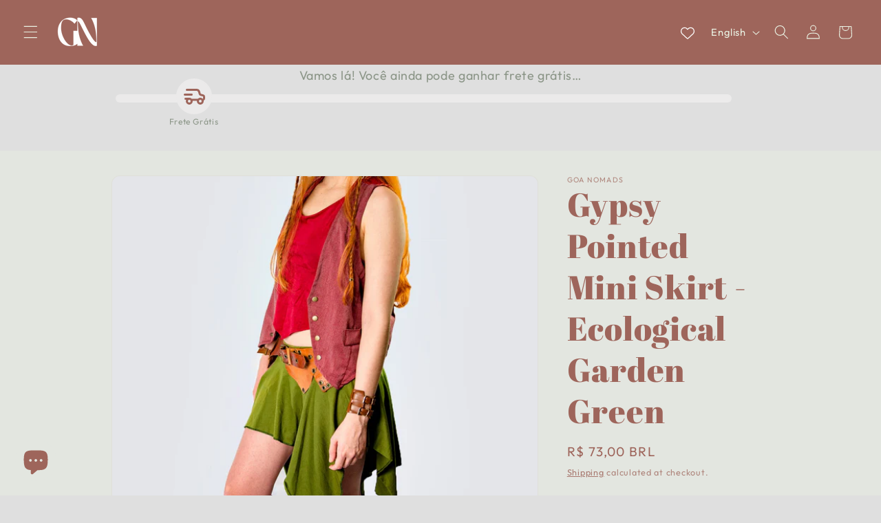

--- FILE ---
content_type: text/javascript
request_url: https://cdn.shopify.com/extensions/019b97ab-3dfe-7d6c-a285-54bb9cc23b93/snap-preorder-backorder-598/assets/spb.min.js
body_size: 16182
content:
var Jt=Object.defineProperty;var Kt=(R,$,U)=>$ in R?Jt(R,$,{enumerable:!0,configurable:!0,writable:!0,value:U}):R[$]=U;var l=(R,$,U)=>Kt(R,typeof $!="symbol"?$+"":$,U);(function(){"use strict";var R=typeof globalThis<"u"?globalThis:typeof window<"u"?window:typeof global<"u"?global:typeof self<"u"?self:{};function $(p){return p&&p.__esModule&&Object.prototype.hasOwnProperty.call(p,"default")?p.default:p}var U={exports:{}};(function(p,e){(function(t,n){p.exports=n()})(R,function(){var t=1e3,n=6e4,i=36e5,s="millisecond",a="second",o="minute",c="hour",m="day",w="week",S="month",q="quarter",P="year",A="date",j="Invalid Date",rt=/^(\d{4})[-/]?(\d{1,2})?[-/]?(\d{0,2})[Tt\s]*(\d{1,2})?:?(\d{1,2})?:?(\d{1,2})?[.:]?(\d+)?$/,ot=/\[([^\]]+)]|Y{1,4}|M{1,4}|D{1,2}|d{1,4}|H{1,2}|h{1,2}|a|A|m{1,2}|s{1,2}|Z{1,2}|SSS/g,lt={name:"en",weekdays:"Sunday_Monday_Tuesday_Wednesday_Thursday_Friday_Saturday".split("_"),months:"January_February_March_April_May_June_July_August_September_October_November_December".split("_"),ordinal:function(y){var h=["th","st","nd","rd"],d=y%100;return"["+y+(h[(d-20)%10]||h[d]||h[0])+"]"}},G=function(y,h,d){var f=String(y);return!f||f.length>=h?y:""+Array(h+1-f.length).join(d)+y},ft={s:G,z:function(y){var h=-y.utcOffset(),d=Math.abs(h),f=Math.floor(d/60),u=d%60;return(h<=0?"+":"-")+G(f,2,"0")+":"+G(u,2,"0")},m:function y(h,d){if(h.date()<d.date())return-y(d,h);var f=12*(d.year()-h.year())+(d.month()-h.month()),u=h.clone().add(f,S),b=d-u<0,g=h.clone().add(f+(b?-1:1),S);return+(-(f+(d-u)/(b?u-g:g-u))||0)},a:function(y){return y<0?Math.ceil(y)||0:Math.floor(y)},p:function(y){return{M:S,y:P,w,d:m,D:A,h:c,m:o,s:a,ms:s,Q:q}[y]||String(y||"").toLowerCase().replace(/s$/,"")},u:function(y){return y===void 0}},et="en",z={};z[et]=lt;var Ot="$isDayjsObject",mt=function(y){return y instanceof ct||!(!y||!y[Ot])},dt=function y(h,d,f){var u;if(!h)return et;if(typeof h=="string"){var b=h.toLowerCase();z[b]&&(u=b),d&&(z[b]=d,u=b);var g=h.split("-");if(!u&&g.length>1)return y(g[0])}else{var C=h.name;z[C]=h,u=C}return!f&&u&&(et=u),u||!f&&et},E=function(y,h){if(mt(y))return y.clone();var d=typeof h=="object"?h:{};return d.date=y,d.args=arguments,new ct(d)},v=ft;v.l=dt,v.i=mt,v.w=function(y,h){return E(y,{locale:h.$L,utc:h.$u,x:h.$x,$offset:h.$offset})};var ct=function(){function y(d){this.$L=dt(d.locale,null,!0),this.parse(d),this.$x=this.$x||d.x||{},this[Ot]=!0}var h=y.prototype;return h.parse=function(d){this.$d=function(f){var u=f.date,b=f.utc;if(u===null)return new Date(NaN);if(v.u(u))return new Date;if(u instanceof Date)return new Date(u);if(typeof u=="string"&&!/Z$/i.test(u)){var g=u.match(rt);if(g){var C=g[2]-1||0,O=(g[7]||"0").substring(0,3);return b?new Date(Date.UTC(g[1],C,g[3]||1,g[4]||0,g[5]||0,g[6]||0,O)):new Date(g[1],C,g[3]||1,g[4]||0,g[5]||0,g[6]||0,O)}}return new Date(u)}(d),this.init()},h.init=function(){var d=this.$d;this.$y=d.getFullYear(),this.$M=d.getMonth(),this.$D=d.getDate(),this.$W=d.getDay(),this.$H=d.getHours(),this.$m=d.getMinutes(),this.$s=d.getSeconds(),this.$ms=d.getMilliseconds()},h.$utils=function(){return v},h.isValid=function(){return this.$d.toString()!==j},h.isSame=function(d,f){var u=E(d);return this.startOf(f)<=u&&u<=this.endOf(f)},h.isAfter=function(d,f){return E(d)<this.startOf(f)},h.isBefore=function(d,f){return this.endOf(f)<E(d)},h.$g=function(d,f,u){return v.u(d)?this[f]:this.set(u,d)},h.unix=function(){return Math.floor(this.valueOf()/1e3)},h.valueOf=function(){return this.$d.getTime()},h.startOf=function(d,f){var u=this,b=!!v.u(f)||f,g=v.p(d),C=function(Q,I){var H=v.w(u.$u?Date.UTC(u.$y,I,Q):new Date(u.$y,I,Q),u);return b?H:H.endOf(m)},O=function(Q,I){return v.w(u.toDate()[Q].apply(u.toDate("s"),(b?[0,0,0,0]:[23,59,59,999]).slice(I)),u)},M=this.$W,k=this.$M,L=this.$D,Z="set"+(this.$u?"UTC":"");switch(g){case P:return b?C(1,0):C(31,11);case S:return b?C(1,k):C(0,k+1);case w:var Y=this.$locale().weekStart||0,nt=(M<Y?M+7:M)-Y;return C(b?L-nt:L+(6-nt),k);case m:case A:return O(Z+"Hours",0);case c:return O(Z+"Minutes",1);case o:return O(Z+"Seconds",2);case a:return O(Z+"Milliseconds",3);default:return this.clone()}},h.endOf=function(d){return this.startOf(d,!1)},h.$set=function(d,f){var u,b=v.p(d),g="set"+(this.$u?"UTC":""),C=(u={},u[m]=g+"Date",u[A]=g+"Date",u[S]=g+"Month",u[P]=g+"FullYear",u[c]=g+"Hours",u[o]=g+"Minutes",u[a]=g+"Seconds",u[s]=g+"Milliseconds",u)[b],O=b===m?this.$D+(f-this.$W):f;if(b===S||b===P){var M=this.clone().set(A,1);M.$d[C](O),M.init(),this.$d=M.set(A,Math.min(this.$D,M.daysInMonth())).$d}else C&&this.$d[C](O);return this.init(),this},h.set=function(d,f){return this.clone().$set(d,f)},h.get=function(d){return this[v.p(d)]()},h.add=function(d,f){var u,b=this;d=Number(d);var g=v.p(f),C=function(k){var L=E(b);return v.w(L.date(L.date()+Math.round(k*d)),b)};if(g===S)return this.set(S,this.$M+d);if(g===P)return this.set(P,this.$y+d);if(g===m)return C(1);if(g===w)return C(7);var O=(u={},u[o]=n,u[c]=i,u[a]=t,u)[g]||1,M=this.$d.getTime()+d*O;return v.w(M,this)},h.subtract=function(d,f){return this.add(-1*d,f)},h.format=function(d){var f=this,u=this.$locale();if(!this.isValid())return u.invalidDate||j;var b=d||"YYYY-MM-DDTHH:mm:ssZ",g=v.z(this),C=this.$H,O=this.$m,M=this.$M,k=u.weekdays,L=u.months,Z=u.meridiem,Y=function(I,H,it,pt){return I&&(I[H]||I(f,b))||it[H].slice(0,pt)},nt=function(I){return v.s(C%12||12,I,"0")},Q=Z||function(I,H,it){var pt=I<12?"AM":"PM";return it?pt.toLowerCase():pt};return b.replace(ot,function(I,H){return H||function(it){switch(it){case"YY":return String(f.$y).slice(-2);case"YYYY":return v.s(f.$y,4,"0");case"M":return M+1;case"MM":return v.s(M+1,2,"0");case"MMM":return Y(u.monthsShort,M,L,3);case"MMMM":return Y(L,M);case"D":return f.$D;case"DD":return v.s(f.$D,2,"0");case"d":return String(f.$W);case"dd":return Y(u.weekdaysMin,f.$W,k,2);case"ddd":return Y(u.weekdaysShort,f.$W,k,3);case"dddd":return k[f.$W];case"H":return String(C);case"HH":return v.s(C,2,"0");case"h":return nt(1);case"hh":return nt(2);case"a":return Q(C,O,!0);case"A":return Q(C,O,!1);case"m":return String(O);case"mm":return v.s(O,2,"0");case"s":return String(f.$s);case"ss":return v.s(f.$s,2,"0");case"SSS":return v.s(f.$ms,3,"0");case"Z":return g}return null}(I)||g.replace(":","")})},h.utcOffset=function(){return 15*-Math.round(this.$d.getTimezoneOffset()/15)},h.diff=function(d,f,u){var b,g=this,C=v.p(f),O=E(d),M=(O.utcOffset()-this.utcOffset())*n,k=this-O,L=function(){return v.m(g,O)};switch(C){case P:b=L()/12;break;case S:b=L();break;case q:b=L()/3;break;case w:b=(k-M)/6048e5;break;case m:b=(k-M)/864e5;break;case c:b=k/i;break;case o:b=k/n;break;case a:b=k/t;break;default:b=k}return u?b:v.a(b)},h.daysInMonth=function(){return this.endOf(S).$D},h.$locale=function(){return z[this.$L]},h.locale=function(d,f){if(!d)return this.$L;var u=this.clone(),b=dt(d,f,!0);return b&&(u.$L=b),u},h.clone=function(){return v.w(this.$d,this)},h.toDate=function(){return new Date(this.valueOf())},h.toJSON=function(){return this.isValid()?this.toISOString():null},h.toISOString=function(){return this.$d.toISOString()},h.toString=function(){return this.$d.toUTCString()},y}(),Pt=ct.prototype;return E.prototype=Pt,[["$ms",s],["$s",a],["$m",o],["$H",c],["$W",m],["$M",S],["$y",P],["$D",A]].forEach(function(y){Pt[y[1]]=function(h){return this.$g(h,y[0],y[1])}}),E.extend=function(y,h){return y.$i||(y(h,ct,E),y.$i=!0),E},E.locale=dt,E.isDayjs=mt,E.unix=function(y){return E(1e3*y)},E.en=z[et],E.Ls=z,E.p={},E})})(U);var Et=U.exports;const X=$(Et),{settings:yt,textTranslations:st}=window.spb;class Mt{constructor(){l(this,"selectors",".cart-item__details");l(this,"cart",window.spb.cart);l(this,"cartObserver",new PerformanceObserver(async e=>{e.getEntries().forEach(async t=>{const n=["xmlhttprequest","fetch"].includes(t.initiatorType),i=/\/cart\//.test(t.name);n&&i&&await this.init()})}));this.init(),this.cartObserver.observe({entryTypes:["resource"]})}async init(){try{this.cart=await fetch("/cart.js").then(t=>t.json()),Array.from(document.querySelectorAll(this.selectors)).filter(t=>t.offsetHeight).forEach(t=>{const n=t.parentElement;if(!n)return;const i=n.textContent.trim(),s=this.cart.items.findIndex(c=>i.includes(c.product_title));if(s<0)return;const{selling_plan:a}=this.cart.items[s].selling_plan_allocation??{};if(!a)return;const o=JSON.parse(a.description||"{}");Object.keys(o).length&&this.insertDeliveryDateEl(t,a.name,this.getDeliveryDate(o))})}catch(e){console.error("Cart init failed:",e)}}insertDeliveryDateEl(e,t,n){const i=Array.from(e.querySelectorAll("*")).find(s=>{var a;return((a=s.textContent)==null?void 0:a.trim())===t});if(i){const s=document.createElement("br"),a=document.createElement("p");a.textContent=n,i.appendChild(s),i.appendChild(a)}}getDeliveryDate(e){let t="";switch(e.deliveryType){case"EXACT_TIME":if(!e.deliveryDate){console.error("Delivery type is EXACT_TIME but no delivery date");break}const n=X(e.deliveryDate).format(yt.preOrder.dateFormat);t=st.deliverySpecificDate.replaceAll("{{specific_date}}",n);break;case"DYNAMIC_DATE":if(!e.shipDayAfter){console.error("Delivery type is DYNAMIC_DATE but no ship day after");break}const i=X(new Date(new Date().setDate(new Date().getDate()+(e.shipDayAfter||0)))).format(yt.preOrder.dateFormat);t=st.deliveryDynamicDate.replaceAll("{{dynamic_date}}",i);break;case"ASAP":t=st.deliveryASAP;break;case"UNKNOWN":t=st.deliveryUnknown;break}return t}}function D(p){return p instanceof HTMLElement}function kt(p){return p instanceof HTMLFormElement}const r=(p,e,t)=>{const i=(e||document).querySelector(p);if(!i){const s=`Element with selector "${p}" not found`;throw e?new Error(`${s}. Parent element: ${e}`):new Error(s)}if(!D(i))throw new Error(`Element with selector "${p}" is not an HTMLElement`);if(t&&i.tagName.toLowerCase()!==t.toLowerCase())throw new Error(`Element with selector "${p}" is not a <${t}> (actual tag: <${i.tagName.toLowerCase()}>)`);return i},bt=(p,e,t)=>{const n=e||document,i=n.querySelector(p);if(!i)throw new Error(`SVG Element with selector "${p}" not found in ${n}`);if(!(i instanceof SVGElement))throw new Error(`Element with selector "${p}" is not an SVG Element`);return i};class xt{constructor(){l(this,"cart",window.spb.cart);l(this,"cartObserver",new PerformanceObserver(async e=>{e.getEntries().forEach(async t=>{const n=["xmlhttprequest","fetch"].includes(t.initiatorType),i=/\/cart\//.test(t.name);n&&i&&(this.cart=await fetch(window.Shopify.routes.root+"cart.js").then(s=>s.json()).then(s=>s),await this.checkLimitPreorder(),(window.spb.page==="cart"||window.spb.cartType==="drawer")&&this.handleMixedCart())})}));this.cart=window.spb.cart,this.checkLimitPreorder(),this.cartObserver.observe({entryTypes:["resource"]}),this.showToastMessage(),this.renderToast(),this.showPopup(),window.spb.page==="cart"&&this.handleMixedCart()}async checkLimitPreorder(){var e=this.cart;if(!e||!(e!=null&&e.items))return;const t=e.items;let n={};t.forEach(i=>{var A,j;const{quantity:s,variant_id:a,selling_plan_allocation:o}=i;if(!((A=o==null?void 0:o.selling_plan)!=null&&A.description))return;const c=JSON.parse(o.selling_plan.description),m=((j=c.variantOrderMap)==null?void 0:j[`gid://shopify/ProductVariant/${a}`])??0,w=c.limit??1/0,S=(c.limitStockQuantity??1/0)-m,q=Math.min(w,S),P=q!==1/0?q:void 0;P&&s>P&&(n[i.variant_id]=P)}),Object.keys(n).length>0&&(this.cart=await fetch(window.Shopify.routes.root+"cart/update.js",{method:"POST",headers:{"Content-Type":"application/json"},body:JSON.stringify({updates:n})}).then(i=>i.json()),document.body.style.pointerEvents="none",window.location.reload(),localStorage.setItem("showToastAfterReload","true"))}handleMixedCart(){var s,a;const e=(a=(s=window.spb)==null?void 0:s.settings)==null?void 0:a.preOrder;if(!e.isMixedCartEnabled)return;const t=this.cart.items.some(o=>{var c,m;return(m=(c=o.selling_plan_allocation)==null?void 0:c.selling_plan)==null?void 0:m.description}),n=this.cart.items.some(o=>{var c,m;return!((m=(c=o.selling_plan_allocation)==null?void 0:c.selling_plan)!=null&&m.description)});t&&n&&(e.mixedCartAction==="KEEP_PREORDER_ONLY"?this.handleKeepPreorderOnly():this.showCartSplitPopup())}async handleKeepPreorderOnly(){let e={};this.cart.items.forEach(t=>{var n,i;(i=(n=t==null?void 0:t.selling_plan_allocation)==null?void 0:n.selling_plan)!=null&&i.description||(e[t.variant_id]=0)}),Object.keys(e).length>0&&(this.cart=await fetch(window.Shopify.routes.root+"cart/update.js",{method:"POST",headers:{"Content-Type":"application/json"},body:JSON.stringify({updates:e})}).then(t=>t.json()),document.body.style.pointerEvents="none",localStorage.setItem("showCartToastAfterReload","true"),window.location.reload())}showToastMessage(){if(localStorage.getItem("showToastAfterReload")==="true"){let e=r("#spb_cart-error");e.style.display="flex",setTimeout(()=>{e.style.display="none"},3e3),localStorage.removeItem("showToastAfterReload")}}showCartSplitPopup(){var i;const e=(i=window.spb)==null?void 0:i.textTranslations;if(!e||sessionStorage.getItem("spbCartPopupHidden")==="true")return;const n=r("#spbCartSplit__popupModal");n&&(n.style.display="flex"),r("#spb__cartSplitTitle").textContent=e.cartSplitPopupTitle,r("#spb__cartSplitMessage").textContent=e.cartSplitMessage,r("#spb__cartHideCheckbox span").textContent=e.cartHideCheckbox}hideCartSplitPopup(){const e=r("#spbCartSplit__popupModal");r("#spb__cartHideCheckbox input").checked&&sessionStorage.setItem("spbCartPopupHidden","true"),e&&(e.style.display="none")}showPopup(){document.addEventListener("DOMContentLoaded",()=>{const e=document.querySelector("#spb__cartSplitClosePopup"),t=r("#spbCartSplit__popupModal");e==null||e.addEventListener("click",this.hideCartSplitPopup),t==null||t.addEventListener("click",n=>{n.target===t&&this.hideCartSplitPopup()})})}renderToast(){var n,i;const e=(n=window.spb)==null?void 0:n.textTranslations;if(!e)return;if(localStorage.getItem("showCartToastAfterReload")){localStorage.removeItem("showCartToastAfterReload");const s=r("#spb__cartToastContainer"),a=r("#spb__cartToastCloseBtn");if(!s)return;s.querySelector("#spb__cartToastMessage").textContent=e.cartToastMessage,s.classList.remove("tw:opacity-0"),s.classList.add("tw:opacity-100");const o=setTimeout(()=>{s.classList.remove("tw:opacity-100"),s.classList.add("tw:opacity-0")},2500);if(a){const c=a.cloneNode(!0);(i=a==null?void 0:a.parentNode)==null||i.replaceChild(c,a),c.addEventListener("click",()=>{clearTimeout(o),s.classList.remove("tw:opacity-100"),s.classList.add("tw:opacity-0")})}}}}const gt=p=>"gid://shopify/ProductVariant/"+p,wt=p=>"gid://shopify/Collection/"+p;function It(p,e){let t=null;return(...n)=>{t&&clearTimeout(t),t=setTimeout(()=>{p(...n),t=null},e)}}function W(p){const e=r(p,void 0,"template").content.firstElementChild;if(!D(e))throw new Error("First element child not found in template or not HTMLElement");return e}const _=class _{constructor(){_.appliedProductsInitialized||(_.appliedProducts=_.filterApplicableProducts(window.spb.products||[]),_.appliedProductsInitialized=!0),_.instances.push(this),_.observerInitialized||(window.addEventListener("load",()=>{_.findProductCards()}),_.initObserver(),_.observerInitialized=!0)}static async findProductCards(){window.spb.page==="product"&&await _.findProductRecommendations();const e=document.querySelectorAll(_.productCardSelector);for(const t of e){if(!(t instanceof HTMLElement)||t.dataset.spbProductCardProcessed==="true")continue;const n=t.querySelector('a[href*="/products/"]');if(!n||!(n instanceof HTMLAnchorElement))continue;const s=new URL(n.href).pathname.split("/").pop(),a=this.appliedProducts.find(o=>s===o.handle);if(a){t.dataset.spbProductCardProcessed="true";for(const o of _.instances)o.action(t,a)}}}static async findProductRecommendations(){const e=window.spb.storefrontAccessToken;if(_.processedProductRecommendations||e===null)return;const t=document.querySelector("product-recommendations");if(!t||t.children.length===0)return;const n=t.querySelectorAll(_.productCardSelector);if(n.length===0)return;const i=[];for(const o of n){if(!(o instanceof HTMLElement))continue;const c=o.querySelector('a[href*="/products/"]');if(!c||!(c instanceof HTMLAnchorElement))continue;const w=new URL(c.href).pathname.split("/").pop();w&&!this.appliedProducts.some(S=>S.handle===w)&&i.push(w)}const a=(await Promise.all(i.map(o=>_.queryProductByHandle(o,e)))).filter(o=>o!==null);_.appliedProducts.push(..._.filterApplicableProducts(a)),_.processedProductRecommendations=!0}static async queryProductByHandle(e,t){if(!e)return null;const n=`
      query getProductByHandle($handle: String!) {
        product(handle: $handle) {
          variants(first: 250) {
            nodes {
              id
              quantityAvailable
            }
          }
        }
      }
    `,i=await fetch(window.Shopify.routes.root+`products/${e}.js`).then(o=>o.json()),a=await(await fetch(`https://${window.Shopify.shop}/api/2025-07/graphql.json`,{method:"POST",headers:{"Content-Type":"application/json","X-Shopify-Storefront-Access-Token":t},body:JSON.stringify({query:n,variables:{handle:e}})})).json();return a.errors?(console.error("Failed to query variant quantity:",a.errors),null):(i.variants.forEach(o=>{const c=a.data.product.variants.nodes.find(m=>Number(m.id.split("/").pop())===o.id);c&&(o.inventory_quantity=c.quantityAvailable)}),i)}static initObserver(){const e=It(()=>{_.findProductCards()},500);new MutationObserver(n=>{for(const i of n)for(const s of Array.from(i.addedNodes))if(s.nodeType===Node.ELEMENT_NODE){const a=s.getElementsByTagName("img");for(const o of a){const c=o.closest('form[action="/search"]'),m=o.closest("cart-notification");!c&&!m&&e()}}}).observe(document.body,{childList:!0,subtree:!0,attributes:!0,attributeFilter:["src"]})}static filterApplicableProducts(e){return e.filter(n=>window.spb.preOrderProductIds.includes(n.id)||window.spb.preOrderCollectionIds.some(i=>{var s;return(s=n.collections)==null?void 0:s.includes(i)})).filter(n=>_.checkProduct(n))}static checkProduct(e){if(!e.available)return!1;const t=e.selling_plan_groups.find(a=>a.app_id===window.spb.appId.toString()),n=t==null?void 0:t.selling_plans[0];if(!n)return!1;let i;try{i=JSON.parse(n.description||"{}")}catch{return console.error("Failed to parse selling plan description:",n.description),!1}const{displayCondition:s}=i;switch(s){case"IN_STOCK":return e.variants.every(a=>!a.inventory_management||a.inventory_quantity>0);case"OUT_OF_STOCK":return e.variants.every(a=>a.inventory_management&&a.inventory_quantity<=0);case"NONE":default:return!0}}};l(_,"productCardSelector","li.grid__item > div.card-wrapper, product-card, .productgrid--item"),l(_,"instances",[]),l(_,"observerInitialized",!1),l(_,"appliedProductsInitialized",!1),l(_,"processedProductRecommendations",!1),l(_,"appliedProducts",[]);let at=_;const _t=`<div id="spbBadge" style="position: absolute; width: 101.094px; height: 32.3958px; top: 0%; bottom: unset; left: 0%; right: unset; z-index: 10;"><div style="width: 100%; height: 100%; position: relative;"><div id="spb_badgeSvg" style="width: 100%; height: 100%; position: relative;"><svg style="position: absolute; transform-origin: top left; transform: scale(1, 1.2); top: 0%; bottom: unset; left: 0%; right: unset;" xmlns="http://www.w3.org/2000/svg" width="100" height="27" viewBox="0 0 100 27" fill="none">
    <rect width="100" height="27" rx="16" fill="url(#spb_badge_type_1)"></rect>
    <defs>
      <linearGradient id="spb_badge_type_1" x1="0" y1="0" x2="100%" y2="0">
        <stop offset="0%" stop-color="#D21221"></stop>
        <stop offset="100%" stop-color="#F61630"></stop>
      </linearGradient>
    </defs>
  </svg>
    </div><div id="preOrderBadge" style="overflow: hidden; white-space: nowrap; width: 100%; height: 100%; font-size: 14px; font-weight: bold; color: rgb(255, 255, 255); display: flex; align-items: center; justify-content: center; position: absolute; top: 50%; left: 50%; transform: translate(-50%, -50%); transition: 0.15s;">Pre-order</div></div></div>`;class At extends at{constructor(){var t;super();l(this,"productMediaSelector",".product__media-wrapper, .product-information__media");l(this,"badgeSetting",{status:!0,content:"Pre-order",displayPositions:"TOP_LEFT",width:"30%",height:"12%",svg:_t});window.spb.badgeSetting&&Object.keys(window.spb.badgeSetting).length>0&&(this.badgeSetting=(t=window.spb.badgeSetting)==null?void 0:t.badgeCustomData,(!this.badgeSetting.svg||this.badgeSetting.svg.startsWith("data:image"))&&(this.badgeSetting.svg=_t))}action(t,n){try{const i=n.images.map(a=>{var o;return(o=a.split("/").pop())==null?void 0:o.split("?")[0]}).filter(a=>a!==void 0);Array.from(t.querySelectorAll("img")).filter(a=>i.some(o=>a.src.includes(o)||a.srcset.includes(o))).forEach(a=>{var c,m;((m=(c=window.spb.badgeSetting)==null?void 0:c.badgeCustomData)==null?void 0:m.status)&&this.addBadgeToImage(a)})}catch(i){console.error(i)}}addBadgeToImage(t){var ot,lt;const n=t.parentElement,i=n==null?void 0:n.parentElement;if(!n||!i||i.querySelector(".presale-badge"))return;const s=i.querySelector(".presale-badge");s&&s.remove();const a=document.createElement("div");a.classList.add("presale-badge"),a.innerHTML=this.badgeSetting.svg||"";const o=a.querySelector("linearGradient");if(o){const G=`g-${Math.random().toString(36).slice(2)}`;a.querySelectorAll(`[fill*="#${o.id}"]`).forEach(ft=>ft.setAttribute("fill",`url(#${G})`)),o.id=G}const c=parseInt(window.getComputedStyle(t).zIndex,10),m=isNaN(c)?0:c;a.style.zIndex=(m+1).toString(),a.style.position="absolute",a.style.inset="0",a.style.pointerEvents="none";const w=a.querySelector("svg");w&&(w.style.width="100px",w.style.height="27px",w.style.background="transparent"),i.insertBefore(a,n),i&&((ot=getComputedStyle(i))==null?void 0:ot.position)=="static"&&(i.style.position="relative");const S=t.getBoundingClientRect().width,q=a.querySelector("#spbBadge"),P=q?q.getBoundingClientRect().width:0,A=S/P*parseFloat((this.badgeSetting.width||"0%").replace("%",""))/100,j=(lt=this.badgeSetting.displayPositions)==null?void 0:lt.split("_").join(" ");j&&(a.style.transformOrigin=j),a.style.transform=`scale(${A})`;const rt=a.querySelector("#spbBadgeText");rt&&(rt.innerHTML=this.badgeSetting.content||"")}addBadgeToProductMedia(t){const n=document.querySelector(this.productMediaSelector);if(!n||!(n instanceof HTMLElement)){console.warn("Product media not found");return}this.action(n,t)}removeBadgeFromProductMedia(){const t=document.querySelector(this.productMediaSelector);if(!t||!(t instanceof HTMLElement)){console.warn("Product media not found");return}t.querySelectorAll(".presale-badge").forEach(n=>n.remove())}}function V(p,e){const t=/{{\s*(\w+)\s*}}/;function n(i,s=2,a=",",o="."){if(isNaN(i)||i==null)return"0";const m=(i/100).toFixed(s).split("."),w=m[0].replace(/(\d)(?=(\d\d\d)+(?!\d))/g,"$1"+a),S=m[1]?o+m[1]:"";return w+S}return e.replace(t,(i,s)=>{switch(s){case"amount":return n(p,2);case"amount_no_decimals":return n(p,0);case"amount_with_comma_separator":return n(p,2,".",",");case"amount_no_decimals_with_comma_separator":return n(p,0,".",",");case"amount_with_apostrophe_separator":return n(p,2,"'",".");case"amount_no_decimals_with_space_separator":return n(p,0," ");case"amount_with_space_separator":return n(p,2," ",",");case"amount_with_period_and_space_separator":return n(p,2," ",".");default:return i}})}function tt(){var n;let p='form[action*="/cart/add"]';window.Shopify.shop==="live-toasted.myshopify.com"&&(p='.product__info-container--sticky form[action*="/cart/add"]'),(n=window.spb.customSelectors)!=null&&n.addToCartSelector&&(p=window.spb.customSelectors.addToCartSelector);const e=Array.from(document.querySelectorAll(p)).filter(i=>!i.closest(".quick-add"));return e.length===0?null:Array.from(e).reduce((i,s)=>{const a=(i==null?void 0:i.offsetHeight)||0;return s.offsetHeight>a?s:i})}function Dt(p,e){let t=!1;return function(...n){t||(t=!0,setTimeout(()=>{p.apply(this,n),t=!1},e))}}function Lt(p){function e(n){var i,s;return(s=(i=window.spb.product.variants)==null?void 0:i.map(a=>a==null?void 0:a.id))==null?void 0:s.includes(n)}const t=(()=>{var a,o;const n=tt(),i=(o=(a=n==null?void 0:n.elements)==null?void 0:a.id)==null?void 0:o.value;if(i&&e(+i))return+i;const s=new URLSearchParams(window.location.search).get("variant");if(s&&e(+s))return+s})();if(t&&t!==p)return t}function vt(p,e){const t=Dt(()=>{const a=Lt(e());a&&p(a)},300);document.addEventListener("click",a=>{const o='variant-radios label, .swatch-element label, .swatch-element, .variant__button-label, fieldset.product-form__input label, .option-selector__btns .opt-label, fieldset.single-option-radio label[for^="ProductSelect-option-template--"], [data-swatch-option], .product-form .block-swatch label, .product__selectors[data-product-variants] .radio__button label, [class*="#product-options-radio"] [class*="#product-options-radio-item-body"], .size-container .size-container__option , .single-option-selector';(a.target.matches(o)||a.target.closest(o))&&t()}),window.Shopify.shop!=="c5e2ac.myshopify.com"&&document.addEventListener("change",a=>{a.target.matches("select.single-option-selector")&&t()});let n="";const i=new MutationObserver(a=>{window.location.href!==n&&t()}),s={subtree:!0,childList:!0};i.observe(document,s)}const{settings:N,product:Bt,defaultSelectedVariant:$t,collections:St,customSelectors:J,textTranslations:B,moneyFormat:qt}=window.spb;class Vt{constructor(){l(this,"selectedVariant",$t);l(this,"mainContainer",r("#spb__bis-container"));l(this,"notifyBtnContainer",r("#spb__notify-btn-container",this.mainContainer));l(this,"notifyBtn",r("#spb__notify-btn",this.notifyBtnContainer));l(this,"bisModalOverlay",r("#spb__bis-modal-overlay",this.mainContainer));l(this,"emailInput",r("#spb__bis-email-input",this.mainContainer,"input"));l(this,"additionalInfoInput",r("#spb__bis-additional-info",this.mainContainer,"input"));l(this,"confirmModalOverlay",r("#spb__bis-confirm-modal-overlay",this.mainContainer));l(this,"handleSubmit",async e=>{if(e.preventDefault(),this.emailInput.value==="")return this.showBISError(window.spb.textTranslations.emailFieldEmptyMessage);if(N.notifyMeButton.isShowBISAdditionalField&&this.additionalInfoInput.value==="")return this.showBISError("This field is required",!0);if(!kt(e.target))return console.error("Not HTMLFormElement");const t=new FormData(e.target);t.append("variant",this.selectedVariant.id.toString()),t.append("locale",window.spb.shopLocale);const n=r("#spb__bis-modal-btn",void 0,"button");n.disabled=!0,n.textContent="Loading...",n.classList.add("tw:animate-pulse");const i=await fetch("/apps/presale-backorder/notify",{method:"POST",body:t}),s=await i.json();n.disabled=!1,n.classList.remove("tw:animate-pulse"),n.textContent=B.notifyPopupBtnText,i.status===400?s.followed?this.showBISError(window.spb.textTranslations.duplicateEmailMessage):this.showBISError(s.message):(this.hideModal(),this.confirmModalOverlay.style.display="flex")});l(this,"handleVariantChange",e=>{const t=Bt.variants.find(n=>n.id===e);t&&(this.selectedVariant=t,this.render())});l(this,"render",()=>{const e=this.findCampaignIncludeVariant(this.selectedVariant.id);e&&(e.displayCondition==="OUT_OF_STOCK"?this.selectedVariant.inventory_management!==null&&this.selectedVariant.inventory_quantity<=0:!this.selectedVariant.available)?(this.notifyBtnContainer.style.display="block",this.renderSuggestionList(e.recommendationEnable??e.similarEnabled),window.snapBisDisplay=!0):(this.notifyBtnContainer.style.display="none",window.snapBisDisplay=!1)});l(this,"findCampaignIncludeVariant",e=>window.spb.bisActiveCampaigns.find(t=>t.isCollection?t.all?!t.selectedItems.some(n=>St.some(i=>wt(i.id)===n.id)):t.selectedItems.some(n=>St.some(i=>wt(i.id)===n.id)):t.all?!t.selectedItems.some(n=>n.variants.includes(gt(e))):t.selectedItems.some(n=>n.variants.includes(gt(e)))));this.insertNotifyButton(),this.bindStylesAndSetText(),this.bindEvents(),this.render(),vt(this.handleVariantChange,()=>this.selectedVariant.id)}showBISError(e,t=!1){r("#spb__bis-err").style.display="flex",r("#spb__bis-err-text").textContent=e,this.emailInput.classList.remove("tw:bg-red-100!","tw:border-red-500"),this.additionalInfoInput.classList.remove("tw:bg-red-100!","tw:border-red-500"),(t?this.additionalInfoInput:this.emailInput).classList.add("tw:bg-red-100!","tw:border-red-500")}hideBISError(){r("#spb__bis-err").style.display="none",this.emailInput.classList.remove("tw:bg-red-100!","tw:border-red-500"),this.additionalInfoInput.classList.remove("tw:bg-red-100!","tw:border-red-500")}hideModal(){this.bisModalOverlay.classList.add("tw:invisible"),this.bisModalOverlay.classList.remove("tw:opacity-100"),this.emailInput.value="",this.hideBISError()}bindStylesAndSetText(){N.notifyMeButton.isShowBISAdditionalField||(this.additionalInfoInput.style.display="none"),this.additionalInfoInput.placeholder=B.notifyPopupAdditionalInfoPlaceholder,Object.assign(this.notifyBtn.style,N.notifyMeButton.notifyMeButtonStyle),this.notifyBtn.textContent=B.notifyBtnText;const e=r("#spb__bis-modal-btn");Object.assign(e.style,N.notifyMeButton.notifyPopupBtnStyle),this.emailInput.style.borderRadius=N.notifyMeButton.notifyPopupBtnStyle.borderRadius,this.additionalInfoInput.style.borderRadius=N.notifyMeButton.notifyPopupBtnStyle.borderRadius,Object.assign(r("#spb__bis-confirm-modal-text").style,N.notifyMeButton.successPopupTitleStyle),Object.assign(r("#spb__bis-confirm-modal-btn").style,N.notifyMeButton.successPopupButtonStyle),r("#spb__bis-modal-title").textContent=B.notifyPopupTitle,r("#spb__bis-modal-subtitle").textContent=B.notifyPopupSubtitle,e.textContent=B.notifyPopupBtnText,r("#spb__bis-similar-product-title").textContent=B.notifyPopupSimilarProduct,r("#spb__bis-confirm-modal-text").textContent=B.successPopupTitle,r("#spb__bis-confirm-modal-btn").textContent=B.successPopupBtn,this.emailInput.placeholder=B.notifyPopupEmailPlaceholder,r("#spb__bis-modal-btn").textContent=B.notifyPopupBtnText}bindEvents(){this.notifyBtn.addEventListener("click",e=>{e.preventDefault(),this.bisModalOverlay.classList.remove("tw:invisible"),this.bisModalOverlay.classList.add("tw:opacity-100")}),this.bisModalOverlay.addEventListener("click",e=>{e.target===this.bisModalOverlay&&this.hideModal()}),r("#spb__bis-modal-close").addEventListener("click",()=>{this.hideModal()}),r("#spb__bis-form").addEventListener("submit",this.handleSubmit),r("#spb__bis-email-input").addEventListener("input",()=>this.hideBISError()),this.confirmModalOverlay.addEventListener("click",e=>{e.target===this.confirmModalOverlay&&(this.confirmModalOverlay.style.display="none")}),r("#spb__bis-confirm-modal-close-btn").addEventListener("click",()=>{this.confirmModalOverlay.style.display="none"}),r("#spb__bis-confirm-modal-btn").addEventListener("click",()=>{this.confirmModalOverlay.style.display="none"})}async fetchSuggestion(){const n=(await(await fetch(`/recommendations/products.json?product_id=${window.spb.product.id}&limit=4&intent=related`)).json()).products;if(Array.isArray(n)){if(n.length<=2)return n;const i=new Set;for(;i.size<2;)i.add(Math.floor(Math.random()*n.length));return Array.from(i).map(s=>n[s])}else return console.error(n),[]}insertNotifyButton(){var t,n;if(window.Shopify.shop==="silk-oil-of-morocco-dev.myshopify.com"){const i=document.querySelector(".product-block > .product-block")??document.querySelector(".product-block[data-dynamic-variants-enabled]");if(i){i.insertAdjacentElement("afterend",this.notifyBtnContainer);return}else{console.error("Insert position not found"),(t=tt())==null||t.insertAdjacentElement("afterend",this.notifyBtnContainer);return}}const e=J!=null&&J.notifyButton?document.querySelector(J==null?void 0:J.notifyButton):tt();if(!e){console.error("Insert position not found"),(n=tt())==null||n.insertAdjacentElement("afterend",this.notifyBtnContainer);return}e.insertAdjacentElement("afterend",this.notifyBtnContainer)}async renderSuggestionList(e){var n;const t=r("#spb__bis-similar-product");if(e){const i=await this.fetchSuggestion();if(i.length===0){t.style.display="none";return}t.style.display="block";const s=r("#spb__bis-similar-product-list",t);s.innerHTML="";for(const a of i){const o=(n=r("#spb__bis-similar-product-item-template",t,"template").content.firstElementChild)==null?void 0:n.cloneNode(!0);if(!D(o))throw new Error("Item element not found or not HTMLElement");r(".spb__suggest-link",o,"a").href=a.url,r(".spb__suggest-img",o,"img").src=a.images[0]??"https://www.svgrepo.com/show/508699/landscape-placeholder.svg",r(".spb__suggest-title",o).textContent=a.title,r(".spb__suggest-price",o).textContent=V(a.price,qt),s.appendChild(o)}}else t.style.display="none"}}const Nt=p=>{if(window.Shopify.shop==="03a019-2d.myshopify.com"){const e=document.querySelector("#spb__delivery-message-container > svg");if(e){const t=document.createElement("img");t.src="https://cdn.shopify.com/s/files/1/0636/4626/9487/files/truck.svg?v=1737700922",t.width=20,t.height=20,e.replaceWith(t)}return}if(window.Shopify.shop==="262ebc.myshopify.com"){const e=`[data-stock-variant-id="${p}"] .product-stock-level__badge-text`,t=document.querySelector(e);t&&(t.textContent="Low stock")}};class Ft{static async fetchLocation(){try{const e=await fetch("/cdn-cgi/trace",{method:"GET",cache:"force-cache",headers:{"Content-Type":"text/plain"}});if(e.ok){const n=(await e.text()).split(`
`);for(const i of n)if(i.startsWith("loc="))return i.substring(4)}else{console.error("Network response was not ok.");return}}catch(e){console.error("Fetch error:",e);return}}}const{defaultSelectedVariant:jt,moneyFormat:ut,customSelectors:F,settings:T,product:ht,textTranslations:x}=window.spb;let K=window.spb.sellingPlans;class Ht{constructor(){l(this,"mainContainer",r("#pre-order-container"));l(this,"limitStockBar",r("#spb__limit-stock-bar"));l(this,"countdownTimerContainer",r("#spb__countdown-timer-container"));l(this,"deliveryMessage",r("#spb__delivery-message-container"));l(this,"paymentPlanContainer",r("#spb__payment-plan-container"));l(this,"paymentPlan",r("#spb__payment-plan"));l(this,"preOrderButtonContainer",r("#spb__pre-order-button-container"));l(this,"preOrderButton",r("#spb__pre-order-button"));l(this,"preOrderMessage",r("#spb__pre-order-message"));l(this,"elMap",{"limit-stock-bar":this.limitStockBar,"countdown-timer":this.countdownTimerContainer,"delivery-message":this.deliveryMessage,"payment-plan":this.paymentPlanContainer,"pre-order-button":this.preOrderButtonContainer,"pre-order-message":this.preOrderMessage});l(this,"paymentOptionTemplateElChild",W("#spb__payment-option-template"));l(this,"addToCartForm",tt());l(this,"hiddenElements",this.getHiddenElements());l(this,"initHiddenElementsDisplay",this.hiddenElements.map(e=>e.style.display));l(this,"selectedVariant",jt);l(this,"selectedSellingPlan",null);l(this,"availableSellingPlans",[]);l(this,"quantity",1);l(this,"countdownInterval",null);l(this,"country");l(this,"handleVariantChange",e=>{const t=ht.variants.find(n=>n.id===e);t&&(this.selectedVariant=t,this.countdownInterval!==null&&clearInterval(this.countdownInterval),this.quantity=1,this.filterAvailableSellingPlans(),this.renderPaymentOptionList())});K=K.map(e=>({...e,additionalData:e.description?JSON.parse(e.description):{displayCondition:"NONE"},badgeText:e.price_adjustments.length===0?null:`${x.discountBadgeText.replace("{{discount_value}}",e.price_adjustments[0].value_type==="percentage"?`${e.price_adjustments[0].value}%`:`${V(e.price_adjustments[0].value,ut)}`)}`})),this.getDeliveryAndPaymentMessage(),this.filterAvailableSellingPlans(),this.placementAndVisible(),this.bindStyles(),this.setTexts(),vt(this.handleVariantChange,()=>this.selectedVariant.id)}async init(){K.some(t=>{var n;return(n=t.additionalData)==null?void 0:n.isSelectCountry})&&(this.country=await Ft.fetchLocation());const e=this.addToCartForm?Array.from(this.addToCartForm.elements).find(t=>t instanceof HTMLInputElement&&t.name==="quantity"):null;e&&e.addEventListener("change",t=>{if(t.target instanceof HTMLInputElement){const n=Number(t.target.value);!isNaN(n)&&n>0&&(this.quantity=Number(n),this.renderPrice())}}),this.getInsertPosition().insertAdjacentElement("afterend",this.mainContainer),this.preOrderButton.addEventListener("click",t=>{t.preventDefault(),this.addVariantToCart()}),this.renderPaymentOptionList()}filterAvailableSellingPlans(){const e=this.selectedVariant.inventory_management===null||this.selectedVariant.inventory_quantity>0,t=new Set(this.selectedVariant.selling_plan_allocations.map(n=>n.selling_plan_id));this.availableSellingPlans=K.filter(n=>{var s;if(!t.has(n.id))return!1;const i=(s=n.additionalData)==null?void 0:s.displayCondition;return!(i==="IN_STOCK"&&!e||i==="OUT_OF_STOCK"&&e)})}placementAndVisible(){T.preOrder.placementAndVisible.forEach(e=>{const t=this.elMap[e.id];t&&(e.visible||e.fixedVisible?(t.style.display="flex",t.dataset.spbVisible="true"):t.style.display="none",this.mainContainer.appendChild(t))})}setTexts(){this.preOrderMessage.textContent=x.preOrderMessage,r("#spb__cd-text").textContent=x.countdownText,this.countdownTimerContainer.querySelectorAll(".spb__countdown-day-label").forEach(e=>{e.textContent=x.countdownDaysLabel}),this.countdownTimerContainer.querySelectorAll(".spb__countdown-hour-label").forEach(e=>{e.textContent=x.countdownHoursLabel}),this.countdownTimerContainer.querySelectorAll(".spb__countdown-minute-label").forEach(e=>{e.textContent=x.countdownMinutesLabel}),this.countdownTimerContainer.querySelectorAll(".spb__countdown-second-label").forEach(e=>{e.textContent=x.countdownSecondsLabel}),this.preOrderButton.textContent=x.preOrderBtnText,window.Shopify.shop==="ecbcf1-0b.myshopify.com"&&ht.selling_plan_groups[0].name==="Go Find / Vanquish - Order In Only"&&(this.preOrderButton.textContent="Order In Now")}getHiddenElements(){const e=[];if(F!=null&&F.paymentButton)for(const t of F.paymentButton.split(",")){const n=document.querySelector(t);D(n)&&e.push(n)}return e.length>0?e:this.addToCartForm?[this.addToCartForm]:[]}async addVariantToCart(){var t,n;if(!this.addToCartForm||window.Shopify.shop==="takoon.myshopify.com"){const i=this.selectedVariant.id,s=(t=this.selectedSellingPlan)==null?void 0:t.id,a={items:[{id:i,quantity:this.quantity,selling_plan:s}]};try{if(!(await fetch("/cart/add.js",{method:"POST",headers:{"Content-Type":"application/json"},body:JSON.stringify(a)})).ok)throw new Error("Failed to add variant to cart");window.Shopify.shop==="takoon.myshopify.com"&&CartJS.getCart()}catch(o){console.error("Error adding variant to cart:",o)}return}let e=this.addToCartForm.querySelector('input[name="selling_plan"]');e||(e=document.createElement("input"),e.type="hidden",e.name="selling_plan",this.addToCartForm.appendChild(e)),e.value=((n=this.selectedSellingPlan)==null?void 0:n.id.toString())||"",this.addToCartForm.requestSubmit(),window.Shopify.shop==="03a019-2d.myshopify.com"&&window.theme.mfpOpen("cart")}getDeliveryAndPaymentMessage(){K=K.map(e=>{var s,a;const t=e.description?JSON.parse(e.description):null;let n=null,i=null;if(!t)return e;switch(t.paymentMode==="PARTIAL"?t.paymentType==="DAY_AFTER_CHECKOUT"?n=x.partialPaymentDayAfterCheckout.replaceAll("{{upfront_payment}}",((s=t.upfrontPayment)==null?void 0:s.toString())+"%").replaceAll("{{day_checkout}}",t.paymentDuration?t.paymentDuration.toString():""):n=x.partialPaymentDueDate.replaceAll("{{upfront_payment}}",((a=t.upfrontPayment)==null?void 0:a.toString())+"%").replaceAll("{{due_date}}",t.paymentDate?X(t.paymentDate).format(T.preOrder.dateFormat):""):n=null,t.deliveryType){case"EXACT_TIME":{if(!t.deliveryDate){console.error("Delivery type is EXACT_TIME but no delivery date");break}const o=X(t.deliveryDate).format(T.preOrder.dateFormat);i=x.deliverySpecificDate.replaceAll("{{specific_date}}",o);break}case"DYNAMIC_DATE":{if(!t.shipDayAfter){console.error("Delivery type is DYNAMIC_DATE but no ship day after");break}const o=X(new Date(new Date().setDate(new Date().getDate()+(t.shipDayAfter||0)))).format(T.preOrder.dateFormat);i=x.deliveryDynamicDate.replaceAll("{{dynamic_date}}",o);break}case"ASAP":{i=x.deliveryASAP;break}case"UNKNOWN":{i=x.deliveryUnknown;break}}return{...e,deliveryMessage:i,paymentMessage:n}})}updateMessage(){var n,i,s,a;const e=r("#spb__delivery-message"),t=r("#spb__partial-message");(n=this.selectedSellingPlan)!=null&&n.deliveryMessage&&this.deliveryMessage.dataset.spbVisible==="true"?(this.deliveryMessage.style.display="flex",e.textContent=((i=this.selectedSellingPlan)==null?void 0:i.deliveryMessage)??""):this.deliveryMessage.style.display="none",(s=this.selectedSellingPlan)!=null&&s.paymentMessage?t.textContent=((a=this.selectedSellingPlan)==null?void 0:a.paymentMessage)??"":t.textContent=""}bindStyles(){Object.assign(r("#spb__stock-message").style,T.preOrder.stockBarTextStyle),r("#spb__stock-bar-progress").style.backgroundColor=T.preOrder.stockBarBackgroundColor;const e=r("#spb__stock-bar-progress-fill");T.preOrder.stockBarColorType==="GRADIENT"?e.style.background=`linear-gradient(to right, ${T.preOrder.stockBarFirstColor}, ${T.preOrder.stockBarSecondColor})`:T.preOrder.stockBarColorType==="SOLID"&&(e.style.background=T.preOrder.stockBarFirstColor),Object.assign(r("#spb__cd-text").style,T.preOrder.countdownTextStyle),this.countdownTimerContainer.querySelectorAll(".spb__timer").forEach(t=>{D(t)&&Object.assign(t.style,T.preOrder.timerStyle)}),this.countdownTimerContainer.querySelectorAll(".time-unit").forEach(t=>{D(t)&&Object.assign(t.style,T.preOrder.timeUnitStyle)}),r(`#spb__cd-${T.preOrder.layoutCountdownType.toLowerCase()}`).style.display="flex",Object.assign(this.preOrderButton.style,T.preOrder.preOrderButtonStyle),r("#spb__delivery-message").style.fontSize=T.preOrder.deliveryFontSize,Object.assign(this.paymentPlan.style,T.preOrder.paymentOptionStyle),bt(".spb__discount-badge-path",this.paymentOptionTemplateElChild).setAttribute("fill",T.preOrder.badgeStyle.backgroundColor),Object.assign(r(".spb__discount-badge-body",this.paymentOptionTemplateElChild).style,T.preOrder.badgeStyle),r(".spb__discount-badge-line",this.paymentOptionTemplateElChild).style.backgroundColor=T.preOrder.badgeStyle.backgroundColor,r("#spb__partial-message").style.fontSize=T.preOrder.partialPaymentFontSize,this.preOrderMessage.style.fontSize=T.preOrder.preOrderMessageFontSize}getInsertPosition(){if(window.Shopify.shop==="silk-oil-of-morocco-dev.myshopify.com"){const t=document.querySelector(".product-block > .product-block")??document.querySelector(".product-block[data-dynamic-variants-enabled]");if(t){if(D(t))return t}else{if(!this.addToCartForm)throw new Error("Add to cart form not found");return this.addToCartForm}}if(!(F!=null&&F.preOrderBtnAnchor)){if(!this.addToCartForm)throw new Error("Add to cart form not found");return this.addToCartForm}const e=document.querySelector(F.preOrderBtnAnchor);if(!D(e)){if(!this.addToCartForm)throw new Error("Neither anchor element nor add to cart form found");return this.addToCartForm}return e}renderPaymentOptionList(){var e,t;if(this.country&&(this.availableSellingPlans=this.availableSellingPlans.filter(n=>{var i,s,a;return!((i=n.additionalData)!=null&&i.isSelectCountry)||((a=(s=n.additionalData)==null?void 0:s.country)==null?void 0:a.some(o=>o.countryCode===this.country))})),this.renderLimitStockBar(),this.renderCountdownTimer(),this.paymentPlan.innerHTML="",this.selectedVariant.available===!1||this.availableSellingPlans.length===0){this.hiddenElements.forEach((n,i)=>n.style.display=this.initHiddenElementsDisplay[i]),this.mainContainer.style.display="none",(e=window.spb.badge)==null||e.removeBadgeFromProductMedia();return}(t=window.spb.badge)==null||t.addBadgeToProductMedia(ht),this.selectedSellingPlan=this.availableSellingPlans[0],this.updateMessage(),this.getHiddenElements().forEach(n=>n.style.display="none"),this.mainContainer.style.display="flex",this.availableSellingPlans.forEach((n,i)=>{var a,o;const s=this.paymentOptionTemplateElChild.cloneNode(!0);s.dataset.sellingPlanId=n.id.toString(),n.badgeText&&(r(".spb__discount-badge",s).style.display="flex",r(".spb__discount-badge-text",s).textContent=n.badgeText),r(".spb__plan-name",s).textContent=((o=(a=n.additionalData)==null?void 0:a.nameTranslation)==null?void 0:o[window.Shopify.locale])??n.name,i>0&&s.classList.add("tw:border-0","tw:border-t","tw:border-solid","tw:border-[#e3e3e3]"),s.addEventListener("click",()=>{this.selectedSellingPlan=this.availableSellingPlans.find(c=>c.id===Number(s.dataset.sellingPlanId))??this.availableSellingPlans[0],this.updateMessage(),this.renderPlanCheck()}),this.paymentPlan.appendChild(s)}),this.renderPlanCheck(),this.renderPrice(),Nt(this.selectedVariant.id)}renderPlanCheck(){var e;for(const t of this.paymentPlan.children){if(!D(t))continue;const n=r(".spb__plan-check",t);t.dataset.sellingPlanId===((e=this.selectedSellingPlan)==null?void 0:e.id.toString())?n.classList.add("tw:border-4"):n.classList.remove("tw:border-4")}}renderPrice(){this.availableSellingPlans=this.availableSellingPlans.map(e=>{const t=this.selectedVariant.price*this.quantity,n=e.id,i=this.selectedVariant.selling_plan_allocations.filter(o=>o.selling_plan_id==n),s=e.checkout_charge.value===100;let a=i[0].price*this.quantity;return a=s?a:a*e.checkout_charge.value/100,{...e,totalPrice:a,totalCompareAtPrice:t,hasLineThrough:a<t}});for(const e of this.paymentPlan.children){if(!D(e))continue;const t=this.availableSellingPlans.find(s=>s.id==Number(e.dataset.sellingPlanId));if(!t)continue;const n=r(".spb__compared-at-price",e),i=r(".spb__price",e);t.hasLineThrough&&(n.textContent=t.totalCompareAtPrice?V(t.totalCompareAtPrice,ut):""),i.textContent=V(t.totalPrice||0,ut)}}renderLimitStockBar(){var e,t,n,i;if(this.availableSellingPlans.length!==0)if((e=this.availableSellingPlans[0].additionalData)!=null&&e.limitStockQuantity&&((t=T.preOrder.placementAndVisible.find(s=>s.id==="limit-stock-bar"))!=null&&t.visible)){this.limitStockBar.style.display="flex";const s=((n=this.availableSellingPlans[0].additionalData)==null?void 0:n.limitStockQuantity)-(((i=this.availableSellingPlans[0].additionalData.variantOrderMap)==null?void 0:i["gid://shopify/ProductVariant/"+this.selectedVariant.id])??0);r("#spb__stock-message").innerHTML=x.stockCountMessage.replaceAll("{{stock_limit}}",`<strong>${s}</strong>`),r("#spb__stock-bar-progress-fill").style.width=`${70*s/this.availableSellingPlans[0].additionalData.limitStockQuantity}%`}else this.limitStockBar.style.display="none"}renderCountdownTimer(){var c,m;const e=(m=(c=this.availableSellingPlans[0])==null?void 0:c.additionalData)==null?void 0:m.endDate;if(this.countdownTimerContainer.dataset.spbVisible!=="true"||!e){this.countdownTimerContainer.style.display="none";return}this.countdownTimerContainer.style.display="flex";const t=r("#spb__cd-"+T.preOrder.layoutCountdownType.toLowerCase()),n=r(".spb__countdown-day-value",t),i=r(".spb__countdown-hour-value",t),s=r(".spb__countdown-minute-value",t),a=r(".spb__countdown-second-value",t),o=()=>{const w=P=>P<10?`0${P}`:P.toString(),S=new Date(e).getTime()-Date.now();if(S<0&&this.countdownInterval!==null){clearInterval(this.countdownInterval),window.location.reload();return}[{unit:n,value:Math.floor(S/(1e3*60*60*24))},{unit:i,value:Math.floor(S%(1e3*60*60*24)/(1e3*60*60))},{unit:s,value:Math.floor(S%(1e3*60*60)/(1e3*60))},{unit:a,value:Math.floor(S%(1e3*60)/1e3)}].forEach(({unit:P,value:A})=>P.textContent=w(A))};o(),this.countdownInterval=setInterval(o,1e3)}}class Rt{constructor(){l(this,"selectedProduct",null);l(this,"selectedVariant",null);l(this,"selectedOptions",{});l(this,"quantity",1);l(this,"country",null);l(this,"quickAddButtonTemplate",W("#spb__quick-add-btn-template"));l(this,"selectOptionContainer",r("#spb__pp-select-option-container"));l(this,"selectOptionTemplate",W("#spb__pp-select-option-template"));l(this,"optionItemTemplate",W("#spb__pp-option-item-template"));l(this,"quantityInput",r("#spb__pre-order-popup-quantity-input"));l(this,"descQuantityBtn",r("#spb__pre-order-popup-desc-quantity"));l(this,"incrQuantityBtn",r("#spb__pre-order-popup-incr-quantity"));l(this,"paymentOptionTemplate",W("#spb__pp-payment-option-template"));l(this,"selectVariantContainer",r("#spb__pp-select-variant-container"));l(this,"planContainer",r("#spb__pp-plan-container"));l(this,"planList",r("#spb__pp-plan-list"));l(this,"cancelButton",r("#spb__pp-cancel-btn"));l(this,"addToCartButton",r("#spb__pre-order-popup-add-button"));l(this,"modalOverlay",r("#spb__quick-add-modal-overlay"));l(this,"modal",r("#spb__quick-add-modal"));l(this,"sellingPlans",[]);l(this,"selectedSellingPlan",null);l(this,"availableSellingPlans",[]);l(this,"productInfoPlanName",r("#spb__pp-selected-plan"));this.bindStyleAndText(),this.bindEvents(),this.handleClickOutside()}bindStyleAndText(){var e;Object.assign(this.quickAddButtonTemplate.style,(e=window.spb.displaySettings)==null?void 0:e.buttonStyle),this.quickAddButtonTemplate.textContent=window.spb.textTranslations.preOrderBtnText,this.addToCartButton.style.backgroundColor=window.spb.settings.preOrder.preOrderButtonStyle.backgroundColor,this.addToCartButton.style.color=window.spb.settings.preOrder.preOrderButtonStyle.color,Object.assign(this.planList.style,window.spb.settings.preOrder.paymentOptionStyle),bt(".spb__discount-badge-path",this.paymentOptionTemplate).setAttribute("fill",window.spb.settings.preOrder.badgeStyle.backgroundColor),Object.assign(r(".spb__discount-badge-body",this.paymentOptionTemplate).style,window.spb.settings.preOrder.badgeStyle),r(".spb__discount-badge-line",this.paymentOptionTemplate).style.backgroundColor=window.spb.settings.preOrder.badgeStyle.backgroundColor,r("#spb__pp-header-text").textContent=window.spb.textTranslations.preOrderPopupHeader,r("#spb__pp-select-variant-label").textContent=window.spb.textTranslations.preOrderPopupVariantOption,r("#spb__pp-select-plan-label").textContent=window.spb.textTranslations.preOrderPopupPlanOption,this.cancelButton.textContent=window.spb.textTranslations.preOrderPopupCancelButton,this.addToCartButton.textContent=window.spb.textTranslations.preOrderPopupAddButton}bindEvents(){this.descQuantityBtn.addEventListener("click",()=>{this.quantity>1&&(this.quantity--,this.updateQuantityDisplay(),this.renderPrice())}),this.incrQuantityBtn.addEventListener("click",()=>{var e,t;(e=this.selectedVariant)!=null&&e.inventory_management&&((t=this.selectedVariant)==null?void 0:t.inventory_quantity)===this.quantity||(this.quantity++,this.updateQuantityDisplay(),this.renderPrice())}),r("#spb__pp-close-btn").addEventListener("click",()=>{this.modalOverlay.classList.add("tw:invisible"),this.modalOverlay.classList.add("tw:opacity-0")}),this.cancelButton.addEventListener("click",()=>{this.modalOverlay.classList.add("tw:invisible"),this.modalOverlay.classList.add("tw:opacity-0")}),this.addToCartButton.addEventListener("click",async()=>{var i,s;const e=(i=this.selectedVariant)==null?void 0:i.id,t=(s=this.selectedSellingPlan)==null?void 0:s.id,n={items:[{id:e,quantity:this.quantity,...t!==void 0&&{selling_plan:t}}]};try{if(!(await fetch("/cart/add.js",{method:"POST",headers:{"Content-Type":"application/json"},body:JSON.stringify(n)})).ok)throw new Error("Failed to add variant to cart");window.location.replace("/cart")}catch(a){console.error("Error adding variant to cart:",a)}})}updateQuantityDisplay(){this.quantityInput.value=this.quantity.toString()}renderPaymentOptionList(){var e;if(this.planList.innerHTML="",((e=this.selectedVariant)==null?void 0:e.available)===!1){this.planContainer.style.display="none",this.addToCartButton.classList.add("tw:opacity-50","tw:pointer-events-none"),this.selectedSellingPlan=null,this.updateProductInfoPlanName();return}if(this.availableSellingPlans.length===0){this.planContainer.style.display="none",this.selectedSellingPlan=null,this.updateProductInfoPlanName(),this.addToCartButton.classList.remove("tw:opacity-50","tw:pointer-events-none");return}this.addToCartButton.classList.remove("tw:opacity-50","tw:pointer-events-none"),this.selectedSellingPlan=this.availableSellingPlans[0],this.planContainer.style.display="flex",this.availableSellingPlans.forEach((t,n)=>{var s,a;const i=this.paymentOptionTemplate.cloneNode(!0);i.dataset.sellingPlanId=t.id.toString(),t.badgeText&&(r(".spb__discount-badge",i).style.display="flex",r(".spb__discount-badge-text",i).textContent=t.badgeText),r(".spb__plan-name",i).textContent=((a=(s=t.additionalData)==null?void 0:s.nameTranslation)==null?void 0:a[window.Shopify.locale])??t.name,n>0&&i.classList.add("tw:border-0","tw:border-t","tw:border-solid","tw:border-[#e3e3e3]"),i.addEventListener("click",()=>{this.selectedSellingPlan=this.availableSellingPlans.find(o=>o.id===Number(i.dataset.sellingPlanId))??this.availableSellingPlans[0],this.updateProductInfoPlanName(),this.renderPlanCheck()}),this.planList.appendChild(i)}),this.updateProductInfoPlanName(),this.renderPlanCheck(),this.renderPrice()}updateProductInfoPlanName(){var e,t,n,i;this.productInfoPlanName.textContent=((n=(t=(e=this.selectedSellingPlan)==null?void 0:e.additionalData)==null?void 0:t.nameTranslation)==null?void 0:n[window.Shopify.locale])??((i=this.selectedSellingPlan)==null?void 0:i.name)??""}updateATCBtnText(){var e;this.availableSellingPlans.length===0||!((e=this.selectedVariant)!=null&&e.available)?this.addToCartButton.textContent=window.spb.textTranslations.nonPreOrderPopupAddButton:this.addToCartButton.textContent=window.spb.textTranslations.preOrderPopupAddButton}renderPlanCheck(){var e;for(const t of this.planList.children){if(!D(t))continue;const n=r(".spb__plan-check",t);t.dataset.sellingPlanId===((e=this.selectedSellingPlan)==null?void 0:e.id.toString())?n.classList.add("tw:border-4"):n.classList.remove("tw:border-4")}}renderPrice(){this.availableSellingPlans=this.availableSellingPlans.map(e=>{var o,c,m;const t=(((o=this.selectedVariant)==null?void 0:o.price)??0)*this.quantity,n=e.id,i=(c=this.selectedVariant)==null?void 0:c.selling_plan_allocations.filter(w=>w.selling_plan_id==n),s=e.checkout_charge.value===100;let a=(((m=i==null?void 0:i[0])==null?void 0:m.price)??0)*this.quantity;return a=s?a:a*e.checkout_charge.value/100,{...e,totalPrice:a,totalCompareAtPrice:t,hasLineThrough:a<t}});for(const e of this.planList.children){if(!D(e))continue;const t=this.availableSellingPlans.find(s=>s.id==Number(e.dataset.sellingPlanId));if(!t)continue;const n=r(".spb__compared-at-price",e),i=r(".spb__price",e);t.hasLineThrough&&(n.textContent=t.totalCompareAtPrice?V(t.totalCompareAtPrice,window.spb.moneyFormat):""),i.textContent=V(t.totalPrice||0,window.spb.moneyFormat)}}getUniqueOptions(){const e={};return this.selectedProduct===null||this.selectedProduct.options.forEach((t,n)=>{var s;const i=[...new Set((((s=this.selectedProduct)==null?void 0:s.variants)??[]).map(a=>a.options[n]))];e[t]=i}),e}findSelectedVariant(){var t;const e=this.selectedVariant;this.selectedVariant=((t=this.selectedProduct)==null?void 0:t.variants.find(n=>{var i;return(i=this.selectedProduct)==null?void 0:i.options.every((s,a)=>{var o;return n.options[a]===this.selectedOptions[((o=this.selectedProduct)==null?void 0:o.options[a])||""]})}))??null,e!==this.selectedVariant&&(this.quantity=1,this.renderInfo(),this.filterAvailableSellingPlans(),this.renderPaymentOptionList(),this.updateATCBtnText())}open(e){this.selectedProduct=e,this.selectedVariant=e.variants[0],this.modalOverlay.classList.remove("tw:opacity-0"),this.modalOverlay.classList.remove("tw:invisible"),this.sellingPlans=e.selling_plan_groups.filter(t=>t.app_id===window.spb.appId.toString()).map(t=>t.selling_plans).flat().map(t=>({...t,additionalData:t.description?JSON.parse(t.description):{displayCondition:"NONE"},badgeText:t.price_adjustments.length===0?null:`${window.spb.textTranslations.discountBadgeText.replace("{{discount_value}}",t.price_adjustments[0].value_type==="percentage"?`${t.price_adjustments[0].value}%`:`${V(t.price_adjustments[0].value,window.spb.moneyFormat)}`)}`})),this.filterAvailableSellingPlans(),this.renderInfo(),this.renderSelectVariant(),this.updateATCBtnText(),this.renderPaymentOptionList()}filterAvailableSellingPlans(){if(!this.selectedVariant){this.availableSellingPlans=[];return}this.availableSellingPlans=this.sellingPlans.filter(e=>{var t;return(t=this.selectedVariant)==null?void 0:t.selling_plan_allocations.some(n=>{var i,s;return this.selectedVariant&&this.selectedVariant.inventory_management===null&&(((i=e.additionalData)==null?void 0:i.displayCondition)==="IN_STOCK"&&this.selectedVariant.inventory_quantity<=0||((s=e.additionalData)==null?void 0:s.displayCondition)==="OUT_OF_STOCK"&&this.selectedVariant.inventory_quantity>=0)?!1:n.selling_plan_id===e.id})})}renderSelectVariant(){var t,n;if(((t=this.selectedProduct)==null?void 0:t.variants.length)===1){this.selectVariantContainer.style.display="none";return}this.selectVariantContainer.style.display="flex",this.selectOptionContainer.innerHTML="";const e=this.getUniqueOptions();this.selectedOptions={};for(const i in e)this.selectedOptions[i]=e[i][0];for(const i of((n=this.selectedProduct)==null?void 0:n.options)||[]){const s=this.selectOptionTemplate.cloneNode(!0),a=r(".spb__pp-select-option-label",s);a.textContent=i;const o=r(".spb__pp-select-option-value",s);o.textContent=this.selectedOptions[i]||"";const c=r(".spb__pp-option-list",s);c.innerHTML="",s.addEventListener("click",m=>{m.stopPropagation(),document.querySelectorAll(".spb__pp-option-list").forEach(w=>{w!==c&&w.classList.add("tw:hidden","tw:opacity-0")}),c.classList.toggle("tw:hidden"),c.classList.toggle("tw:opacity-0")});for(const m of e[i]){const w=this.optionItemTemplate.cloneNode(!0);w.textContent=m,w.addEventListener("click",S=>{S.stopPropagation(),o.textContent=m,this.selectedOptions[i]=m,c.classList.add("tw:hidden","tw:opacity-0"),this.findSelectedVariant()}),c.appendChild(w)}this.selectOptionContainer.appendChild(s)}}handleClickOutside(){document.addEventListener("click",e=>{document.querySelectorAll(".spb__pp-option-list").forEach(t=>t.classList.add("tw:hidden","tw:opacity-0")),this.modal.contains(e.target)||(this.quantity=1,this.modalOverlay.classList.add("tw:invisible"),this.modalOverlay.classList.add("tw:opacity-0"))})}renderInfo(){var i,s,a,o,c;const e=r("#spb__pre-order-popup-product-img");e.src=((s=(i=this.selectedVariant)==null?void 0:i.featured_image)==null?void 0:s.src)||((a=this.selectedProduct)==null?void 0:a.featured_image)||"";const t=r("#spb__pp-product-name");t.textContent=((o=this.selectedVariant)==null?void 0:o.name)||"";const n=r("#spb__pp-product-price");n.textContent=V(((c=this.selectedVariant)==null?void 0:c.price)||0,window.spb.moneyFormat),this.updateQuantityDisplay()}}const Ut=[".quick-add"],zt=["quick-add-component",".product-card__quick-add-button"],Yt=[".card__information",".product-card__content",".product-card__info"];class Qt extends at{constructor(){super(...arguments);l(this,"modal",new Rt);l(this,"quickAddButtonTemplate",W("#spb__quick-add-btn-template"))}action(t,n){var o;if(!((o=window.spb.displaySettings)!=null&&o.showOnPages.includes(window.spb.page))&&window.Shopify.shop!=="4ac63e-f9.myshopify.com")return;const i=this.quickAddButtonTemplate.cloneNode(!0);i.addEventListener("click",c=>{c.stopPropagation(),c.preventDefault(),this.modal.open(n)});const s=t.querySelector(Ut.join(", ")),a=t.querySelector(zt.join(", "));if(a&&a.remove(),window.Shopify.shop!=="4ac63e-f9.myshopify.com")if(s){const c=window.getComputedStyle(s);i.style.margin=c.margin,i.style.height=c.height,i.style.width=c.width,i.style.gridRowStart=c.gridRowStart,i.style.zIndex=c.zIndex,s.replaceWith(i)}else{i.style.position="relative",i.style.zIndex="9";const c=t.querySelector(Yt.join(", "));c&&c.appendChild(i)}}}class Ct{constructor(){this.init(),window.addEventListener("DOMContentLoaded",()=>{this.handleBuyNow()})}async init(){await this.handleOrderFromMail()}async handleOrderFromMail(){var i;if(!(new URLSearchParams(window.location.search).get("from")==="SnapBIS")||window.spb.page!=="product")return;const n=((i=window.spb.cart.attributes)==null?void 0:i.bisOrderFromMail)||[];n.includes(window.spb.defaultSelectedVariant.id)||n.push(window.spb.defaultSelectedVariant.id);try{const s=await fetch(`${window.Shopify.routes.root}cart/update.js`,{method:"POST",headers:{"Content-Type":"application/json"},body:JSON.stringify({attributes:{bisOrderFromMail:n}})});if(!s.ok)throw new Error(`Network response was not ok: ${s.statusText}`);const a=await s.json();console.log("Cart update success:",a)}catch(s){console.error("Error updating cart:",s)}}handleBuyNow(){if(!(new URLSearchParams(window.location.search).get("from")==="SnapBIS"))return;const n=document.querySelector(".shopify-payment-button__button"),i=this.getAddToCartForm().elements.namedItem("quantity");if(n&&i){const s=n.cloneNode(!0);n.replaceWith(s),s.addEventListener("click",()=>{const a=parseInt(i.value||"1",10),o=window.spb.defaultSelectedVariant.id,m=JSON.stringify([o]),w=`https://${window.Shopify.shop}/cart/${o}:${a}?attributes[bisOrderFromMail]=${encodeURIComponent(m)}`;window.location.href=w})}}getAddToCartForm(){let e='form[action*="/cart/add"]';window.Shopify.shop==="live-toasted.myshopify.com"&&(e='.product__info-container--sticky form[action*="/cart/add"]');const t=Array.from(document.querySelectorAll(e)).filter(i=>!i.closest(".quick-add"));if(t.length===0)throw new Error("Add to cart form arr not found");const n=Array.from(t).reduce((i,s)=>{const a=(i==null?void 0:i.offsetHeight)||0;return s.offsetHeight>a?s:i});if(!n)throw new Error("Add to cart form not found");return n}}function Wt(p){const t=new Date().getTime()-p.getTime(),n=Math.floor(t/(1e3*60*60*24)),i=Math.floor(n/30),s=new Date(p);s.setDate(s.getDate()+i*30);const a=new Date(s);return a.setDate(a.getDate()+30),{cycleStartDate:s,cycleEndDate:a}}function Tt(p){if(!window.spb.limit)return!0;const e=new Date(window.spb.limit.installDate),t=new Date(window.spb.limit.lastUpdated),{cycleStartDate:n,cycleEndDate:i}=Wt(e);if(t>=n&&t<=i){if(p==="preOrder"&&!window.spb.limit.preOrderAllowed)return console.log("[SPB] Pre-order feature disabled due to limits this cycle."),!1;if(p==="bisEmail"&&!window.spb.limit.bisEmailAllowed)return console.log("[SPB] BIS Email feature disabled due to limits this cycle."),!1}return!0}(async()=>{var t,n,i;const p=Tt("preOrder"),e=Tt("bisEmail");p&&((t=window.spb.displaySettings)!=null&&t.showOnPages.includes(window.spb.page)&&new Qt,(i=(n=window.spb.badgeSetting)==null?void 0:n.badgeCustomData)!=null&&i.status&&(window.spb.badge=new At),window.spb.page==="product"&&window.spb.sellingPlans&&await new Ht().init(),new Mt),e&&(window.spb.page==="product"&&window.spb.product.variants.some(s=>!s.available||s.inventory_management!==null&&s.inventory_quantity<=0)&&new Vt,new Ct),new xt,new Ct})()})();


--- FILE ---
content_type: image/svg+xml
request_url: https://rivmorkxomnwzdlytbgv.supabase.co/storage/v1/object/public/public/streamline-sharp/Arrow%20Reload%20Horizontal%202.svg
body_size: -32
content:
<svg xmlns="http://www.w3.org/2000/svg" fill="none" viewBox="0 0 24 24" stroke-width="1.5"><g id="arrow-reload-horizontal-2"><path id="Vector" stroke="#000000" d="m15.918 13.829-3.97 3.97 3.97 3.969"></path><path id="Vector_2" stroke="#000000" d="m8.187 10.171 3.97-3.97-3.97-3.969"></path><path id="Vector 995" stroke="#000000" d="m12.05 17.799 10.052 0 0-11.598-5.412 0"></path><path id="Vector 996" stroke="#000000" d="M12.05 6.201 2 6.201 2 17.8l5.412 0"></path></g></svg>